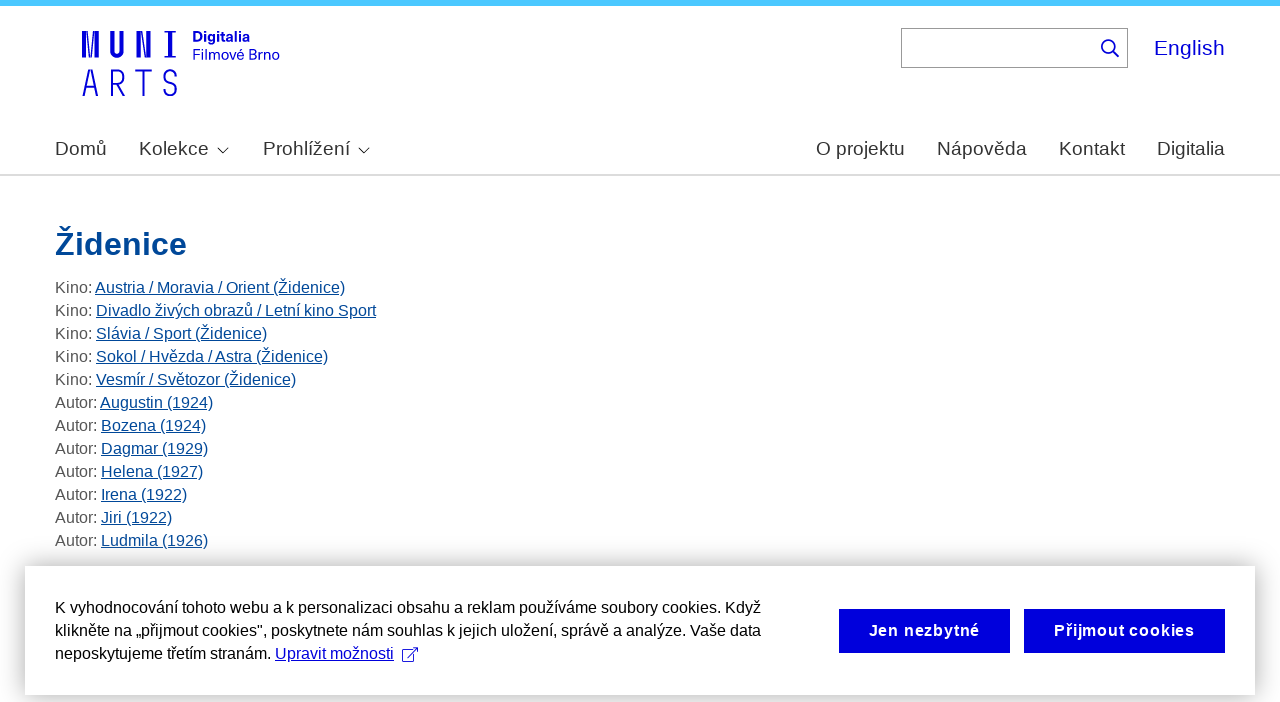

--- FILE ---
content_type: text/html; charset=UTF-8
request_url: https://cinematicbrno.phil.muni.cz/cs/taxonomy/term/3034
body_size: 6049
content:
<!DOCTYPE html>
<html lang="cs" dir="ltr" prefix="wgs84_pos: http://www.w3.org/2003/01/geo/wgs84_pos#  org: https://www.w3.org/TR/vocab-org/#org:  xs: http://www.w3.org/2001/XMLSchema#  ldp: http://www.w3.org/ns/ldp#  dc11: http://purl.org/dc/elements/1.1/  dcterms: http://purl.org/dc/terms/  nfo: http://www.semanticdesktop.org/ontologies/2007/03/22/nfo/v1.1/  ebucore: http://www.ebu.ch/metadata/ontologies/ebucore/ebucore#  fedora: http://fedora.info/definitions/v4/repository#  owl: http://www.w3.org/2002/07/owl#  ore: http://www.openarchives.org/ore/terms/  rdf: http://www.w3.org/1999/02/22-rdf-syntax-ns#  rdau: http://rdaregistry.info/Elements/u/  islandora: http://islandora.ca/  pcdm: http://pcdm.org/models#  use: http://pcdm.org/use#  iana: http://www.iana.org/assignments/relation/  premis: http://www.loc.gov/premis/rdf/v1#  premis3: http://www.loc.gov/premis/rdf/v3/  co: http://purl.org/co/  content: http://purl.org/rss/1.0/modules/content/  dc: http://purl.org/dc/terms/  foaf: http://xmlns.com/foaf/0.1/  og: http://ogp.me/ns#  rdfs: http://www.w3.org/2000/01/rdf-schema#  schema: http://schema.org/  sioc: http://rdfs.org/sioc/ns#  sioct: http://rdfs.org/sioc/types#  skos: http://www.w3.org/2004/02/skos/core#  xsd: http://www.w3.org/2001/XMLSchema# ">
  <head>
    <meta charset="utf-8" />
<noscript><style>form.antibot * :not(.antibot-message) { display: none !important; }</style>
</noscript><meta name="title" content="Židenice | Cinematic Brno" />
<link rel="canonical" href="https://cinematicbrno.phil.muni.cz/cs/taxonomy/term/3034" />
<meta name="google-site-verification" content="yJjiVRaPQ6QJO8Au5DLPUY--pJyTJa3apjGTL7FQQRk" />
<meta name="Generator" content="Drupal 10 (https://www.drupal.org)" />
<meta name="MobileOptimized" content="width" />
<meta name="HandheldFriendly" content="true" />
<meta name="viewport" content="width=device-width, initial-scale=1.0" />
<link rel="preconnect" href="https://challenges.cloudflare.com" />
<link rel="icon" href="/core/misc/favicon.ico" type="image/vnd.microsoft.icon" />
<link rel="alternate" hreflang="cs" href="https://cinematicbrno.phil.muni.cz/cs/taxonomy/term/3034" />
<link rel="alternate" type="application/rss+xml" title="Židenice" href="https://cinematicbrno.phil.muni.cz/cs/taxonomy/term/3034/feed" />

    <title>Židenice | Cinematic Brno</title>
    <link rel="stylesheet" media="all" href="/sites/default/files/css/css_asCUxLwdpqoP-2gi3P7egQizZRWluzZBoJ0Ji0Avu9I.css?delta=0&amp;language=cs&amp;theme=islandora_muni&amp;include=eJx1z80KwjAQBOAXis0jhU06TRc3P2Q3an16peBBwcvAfIeBiTSMrz4JqR5LJIWLX1SgShn64SwtklzUDuGaXYQZRsCjN8UaNpZ3VZ9RMUhcagO-tlFI-AnHKlTXNiiUWfl3S0Ej7YE6B5rWUitdYPB_3OnsGBvr7rmyOT3UUPz54ca4qz9zKW2dghfKbVvW" />
<link rel="stylesheet" media="all" href="/sites/default/files/css/css_mQjf5xlaeIgN52pyqIMaPo8wqU_BD2bFnBFL_KoK3kE.css?delta=1&amp;language=cs&amp;theme=islandora_muni&amp;include=eJx1z80KwjAQBOAXis0jhU06TRc3P2Q3an16peBBwcvAfIeBiTSMrz4JqR5LJIWLX1SgShn64SwtklzUDuGaXYQZRsCjN8UaNpZ3VZ9RMUhcagO-tlFI-AnHKlTXNiiUWfl3S0Ej7YE6B5rWUitdYPB_3OnsGBvr7rmyOT3UUPz54ca4qz9zKW2dghfKbVvW" />
<link rel="stylesheet" media="print" href="/sites/default/files/css/css_F_fCFZSys8LIDRHzuP5DEAPcFU8hnN94FCostfrWag8.css?delta=2&amp;language=cs&amp;theme=islandora_muni&amp;include=eJx1z80KwjAQBOAXis0jhU06TRc3P2Q3an16peBBwcvAfIeBiTSMrz4JqR5LJIWLX1SgShn64SwtklzUDuGaXYQZRsCjN8UaNpZ3VZ9RMUhcagO-tlFI-AnHKlTXNiiUWfl3S0Ej7YE6B5rWUitdYPB_3OnsGBvr7rmyOT3UUPz54ca4qz9zKW2dghfKbVvW" />
<link rel="stylesheet" media="all" href="/sites/default/files/css/css_WcWa5iLVEnZI1l_hh70KdNoKMmJpCA-3uvV86hdIKDE.css?delta=3&amp;language=cs&amp;theme=islandora_muni&amp;include=eJx1z80KwjAQBOAXis0jhU06TRc3P2Q3an16peBBwcvAfIeBiTSMrz4JqR5LJIWLX1SgShn64SwtklzUDuGaXYQZRsCjN8UaNpZ3VZ9RMUhcagO-tlFI-AnHKlTXNiiUWfl3S0Ej7YE6B5rWUitdYPB_3OnsGBvr7rmyOT3UUPz54ca4qz9zKW2dghfKbVvW" />

    
  </head>
  <body class="layout-no-sidebars path-taxonomy">
        <a href="#main-content" class="visually-hidden focusable skip-link">
      Skip to main content
    </a>
    
      <div class="dialog-off-canvas-main-canvas" data-off-canvas-main-canvas>
    <div id="page-wrapper">
  <div id="page">
    <header id="header" class="header" role="banner">
      <div class="section layout-container clearfix">
        
          <div class="clearfix region region-header">
    <div id="block-matomo" class="block block-simple-block block-simple-blockmatomo">
  
    
      <div class="content">
      <!-- Matomo --><script type="text/plain" class="mc-analytics">
  var _paq = window._paq = window._paq || [];
  /* tracker methods like "setCustomDimension" should be called before "trackPageView" */
  _paq.push(['trackPageView']);
  _paq.push(['enableLinkTracking']);
  (function() {
    var u="https://www.phil.muni.cz/matomo/";
    _paq.push(['setTrackerUrl', u+'matomo.php']);
    _paq.push(['setSiteId', '10']);
    var d=document, g=d.createElement('script'), s=d.getElementsByTagName('script')[0];
    g.async=true; g.src=u+'matomo.js'; s.parentNode.insertBefore(g,s);
  })();
</script><!-- End Matomo Code -->
    </div>
  </div>
<div id="block-islandora-muni-sitelogo" class="block block-simple-block block-simple-blocksite-logo">
  
    
      <div class="content">
      <p><a class="site-branding__logo" href="/cs" rel="home"><img src="/themes/custom/islandora_muni/platform_specific/images/logo-cs.svg" alt="Home" width="251" height="80" loading="lazy"></a></p>
    </div>
  </div>
<div class="views-exposed-form bef-exposed-form block block-views block-views-exposed-filter-blockfb-search-page-page-2" data-drupal-selector="views-exposed-form-fb-search-page-page-2" id="block-islandora-muni-exposedformfb-search-pagepage-2">
  
      <h2>Vyhledávání</h2>
    
      <div class="content">
      <form action="/cs/search" method="get" id="views-exposed-form-fb-search-page-page-2" accept-charset="UTF-8">
  <div class="form--inline clearfix">
  <div class="js-form-item form-item js-form-type-search-api-autocomplete form-type-search-api-autocomplete js-form-item-search-api-fulltext form-item-search-api-fulltext">
      
        <input data-drupal-selector="edit-search-api-fulltext" data-search-api-autocomplete-search="fb_search_page" class="form-autocomplete form-text" data-autocomplete-path="/cs/search_api_autocomplete/fb_search_page?display=page_2&amp;&amp;filter=search_api_fulltext" type="text" id="edit-search-api-fulltext" name="search_api_fulltext" value="" size="30" maxlength="128" />

        </div>
<div data-drupal-selector="edit-actions" class="form-actions js-form-wrapper form-wrapper" id="edit-actions"><input data-drupal-selector="edit-submit-fb-search-page" type="submit" id="edit-submit-fb-search-page" value="Hledat" class="button js-form-submit form-submit" />
</div>

</div>

</form>

    </div>
  </div>
<div class="language-switcher-language-url block block-language block-language-blocklanguage-interface" id="block-languageswitcher" role="navigation">
  
    
      <div class="content">
      <ul class="links"><li hreflang="en" data-drupal-link-system-path="taxonomy/term/3034" class="en"><a href="/en/taxonomy/term/3034" class="language-link" hreflang="en" data-drupal-link-system-path="taxonomy/term/3034">English</a></li><li hreflang="cs" data-drupal-link-system-path="taxonomy/term/3034" class="cs is-active" aria-current="page"><a href="/cs/taxonomy/term/3034" class="language-link is-active" hreflang="cs" data-drupal-link-system-path="taxonomy/term/3034" aria-current="page">Čeština</a></li></ul>
    </div>
  </div>

  </div>

          <div class="region region-primary-menu">
    <div id="block-mainnavigation" class="block block-superfish block-superfishmain">
  
    
      <div class="content">
      
<ul id="superfish-main" class="menu sf-menu sf-main sf-horizontal sf-style-none muni-menu" role="menu" aria-label="Menu">
  

  
  <li id="main-menu-link-content8485f257-1ba9-411f-be99-1b66a00a9bd4" class="sf-depth-1 muni-menu-item sf-no-children sf-first" role="none">
    
          <a href="/cs" class="sf-depth-1 muni-menu-links" role="menuitem">Domů</a>
    
    
    
    
      </li>


            
  <li id="main-menu-link-content6c2e2b2c-ce8c-4f5f-9926-acbdcb1228b0" class="sf-depth-1 muni-menu-item menuparent" role="none">
    
          <span class="sf-depth-1 muni-menu-links menuparent nolink" role="menuitem" aria-haspopup="true" aria-expanded="false">Kolekce</span>
    
    
    
              <ul role="menu">
      
      

  
  <li id="main-menu-link-content78ff4464-94c6-413e-984a-d2ed9534799f" class="sf-depth-2 muni-menu-item sf-no-children sf-first" role="none">
    
          <a href="/cs/cinema" class="sf-depth-2 muni-menu-links" role="menuitem">Kino</a>
    
    
    
    
      </li>


  
  <li id="main-menu-link-contentb1791192-9edc-43e0-9a6d-74e451b4c253" class="sf-depth-2 muni-menu-item sf-no-children sf-last" role="none">
    
          <a href="/cs/narrator" class="sf-depth-2 muni-menu-links" role="menuitem">Orální historie</a>
    
    
    
    
      </li>



              </ul>
      
    
    
      </li>


            
  <li id="main-menu-link-content9827f93c-c290-4123-a430-6130a79e734f" class="sf-depth-1 muni-menu-item menuparent" role="none">
    
          <span class="sf-depth-1 muni-menu-links menuparent nolink" role="menuitem" aria-haspopup="true" aria-expanded="false">Prohlížení</span>
    
    
    
              <ul role="menu">
      
      

  
  <li id="main-menu-link-content9bb6ce6c-3ba6-4801-8741-34bb3419fe12" class="sf-depth-2 muni-menu-item sf-no-children sf-first" role="none">
    
          <a href="/cs/map?year=1930" class="sf-depth-2 muni-menu-links" role="menuitem">Mapa</a>
    
    
    
    
      </li>


  
  <li id="main-menu-link-content754e6bd2-8f3c-4068-8b7b-439d428cb59c" class="sf-depth-2 muni-menu-item sf-no-children" role="none">
    
          <a href="/cs/programme" class="sf-depth-2 muni-menu-links" role="menuitem">Program</a>
    
    
    
    
      </li>


  
  <li id="main-menu-link-contentb93cbd50-a253-44d1-8cf4-3b020df4045e" class="sf-depth-2 muni-menu-item sf-no-children" role="none">
    
          <a href="/cs/number" class="sf-depth-2 muni-menu-links" role="menuitem">Číslo</a>
    
    
    
    
      </li>


  
  <li id="main-menu-link-content4e499cdd-dc8e-48ca-898e-a55073be2845" class="sf-depth-2 muni-menu-item sf-no-children" role="none">
    
          <a href="/cs/film" class="sf-depth-2 muni-menu-links" role="menuitem">Film</a>
    
    
    
    
      </li>


  
  <li id="main-menu-link-contentf80ea5bf-fd1a-442c-b67c-56e221053122" class="sf-depth-2 muni-menu-item sf-no-children" role="none">
    
          <a href="/cs/person" class="sf-depth-2 muni-menu-links" role="menuitem">Osoba</a>
    
    
    
    
      </li>


  
  <li id="main-menu-link-contentdabf6923-f00c-4aeb-bd8d-13a878322140" class="sf-depth-2 muni-menu-item sf-no-children" role="none">
    
          <a href="/cs/organisation" class="sf-depth-2 muni-menu-links" role="menuitem">Společnost</a>
    
    
    
    
      </li>


  
  <li id="main-menu-link-content99deb815-f120-417f-8f15-24e986d1e7a4" class="sf-depth-2 muni-menu-item sf-no-children" role="none">
    
          <a href="/cs/quote" class="sf-depth-2 muni-menu-links" role="menuitem">Citáty</a>
    
    
    
    
      </li>



              </ul>
      
    
    
      </li>


  
  <li id="main-menu-link-content9f53d8b7-4051-48b2-b8da-c4e3c16cdfe6" class="sf-depth-1 muni-menu-item sf-no-children" role="none">
    
          <a href="/cs/about" class="sf-depth-1 muni-menu-links" role="menuitem">O projektu</a>
    
    
    
    
      </li>


  
  <li id="main-menu-link-contentcf1b0129-2fca-4a15-9140-245813e96b24" class="sf-depth-1 muni-menu-item sf-no-children" role="none">
    
          <a href="/cs/help" class="sf-depth-1 muni-menu-links" role="menuitem">Nápověda</a>
    
    
    
    
      </li>


  
  <li id="main-menu-link-content3ef79ee6-323f-42e1-9bb3-8056c6feec40" class="sf-depth-1 muni-menu-item sf-no-children" role="none">
    
          <a href="/cs/contact" class="sf-depth-1 muni-menu-links" role="menuitem">Kontakt</a>
    
    
    
    
      </li>


  
  <li id="main-menu-link-content51618f93-6064-4229-a104-73a6a73c0bda" class="sf-depth-1 muni-menu-item sf-no-children" role="none">
    
          <a href="https://digitalia.phil.muni.cz/" class="sf-depth-1 muni-menu-links sf-external" role="menuitem">Digitalia</a>
    
    
    
    
      </li>


</ul>

    </div>
  </div>
<div id="block-islandora-muni-translatelinktodigitaliainmenu" class="block block-simple-block block-simple-blocktranslate-link-to-digitalia-in-menu">
  
    
      <div class="content">
      <script>
if (document.documentElement.lang === 'en') {
  var links = document.getElementsByClassName('muni-menu-links');
  links[links.length-1].setAttribute("href", "https://digitalia.phil.muni.cz/en");
}
</script>
    </div>
  </div>

  </div>

      </div>
    </header>
          <div class="highlighted">
        <aside class="layout-container section clearfix" role="complementary">
            <div class="region region-highlighted">
    <div data-drupal-messages-fallback class="hidden"></div>

  </div>

        </aside>
      </div>
            <div id="main-wrapper" class="layout-main-wrapper layout-container clearfix">
      <div id="main" class="layout-main clearfix">
        
        <main id="content" class="column main-content" role="main">
          <section class="section">
            <a id="main-content" tabindex="-1"></a>
              <div class="region region-content">
    <div id="block-islandora-muni-page-title" class="block block-core block-page-title-block">
  
    
      <div class="content">
      

  <h1 class="title page-title">Židenice</h1>


    </div>
  </div>
<div id="block-islandora-muni-content" class="block block-system block-system-main-block">
  
    
      <div class="content">
      <div class="views-element-container"><div class="view view-taxonomy-term view-id-taxonomy_term view-display-id-page_1 js-view-dom-id-7377a73aafb0aa298831b5f9a57cea8139be58ce2e00b6fc801fc5f5e9211f31">
  
    
      <div class="view-header">
      <div about="/cs/taxonomy/term/3034" id="taxonomy-term-3034" class="taxonomy-term vocabulary-district">
  
    
  <div class="content">
    
  </div>
</div>

    </div>
      
      <div class="view-content">
          <div class="views-row"><span class="views-field views-field-type"><span class="field-content">Kino</span></span>: <span class="views-field views-field-title"><span class="field-content"><a href="/cs/node/20">Austria / Moravia / Orient (Židenice)</a></span></span></div>
    <div class="views-row"><span class="views-field views-field-type"><span class="field-content">Kino</span></span>: <span class="views-field views-field-title"><span class="field-content"><a href="/cs/node/49">Divadlo živých obrazů / Letní kino Sport</a></span></span></div>
    <div class="views-row"><span class="views-field views-field-type"><span class="field-content">Kino</span></span>: <span class="views-field views-field-title"><span class="field-content"><a href="/cs/node/28">Slávia / Sport (Židenice)</a></span></span></div>
    <div class="views-row"><span class="views-field views-field-type"><span class="field-content">Kino</span></span>: <span class="views-field views-field-title"><span class="field-content"><a href="/cs/node/27">Sokol / Hvězda / Astra (Židenice)</a></span></span></div>
    <div class="views-row"><span class="views-field views-field-type"><span class="field-content">Kino</span></span>: <span class="views-field views-field-title"><span class="field-content"><a href="/cs/node/4">Vesmír / Světozor (Židenice)</a></span></span></div>
    <div class="views-row"><span class="views-field views-field-type"><span class="field-content">Autor</span></span>: <span class="views-field views-field-title"><span class="field-content"><a href="/cs/node/327">Augustin (1924)</a></span></span></div>
    <div class="views-row"><span class="views-field views-field-type"><span class="field-content">Autor</span></span>: <span class="views-field views-field-title"><span class="field-content"><a href="/cs/node/315">Bozena (1924)</a></span></span></div>
    <div class="views-row"><span class="views-field views-field-type"><span class="field-content">Autor</span></span>: <span class="views-field views-field-title"><span class="field-content"><a href="/cs/node/289">Dagmar (1929)</a></span></span></div>
    <div class="views-row"><span class="views-field views-field-type"><span class="field-content">Autor</span></span>: <span class="views-field views-field-title"><span class="field-content"><a href="/cs/node/291">Helena (1927)</a></span></span></div>
    <div class="views-row"><span class="views-field views-field-type"><span class="field-content">Autor</span></span>: <span class="views-field views-field-title"><span class="field-content"><a href="/cs/node/314">Irena (1922)</a></span></span></div>
    <div class="views-row"><span class="views-field views-field-type"><span class="field-content">Autor</span></span>: <span class="views-field views-field-title"><span class="field-content"><a href="/cs/node/302">Jiri (1922)</a></span></span></div>
    <div class="views-row"><span class="views-field views-field-type"><span class="field-content">Autor</span></span>: <span class="views-field views-field-title"><span class="field-content"><a href="/cs/node/337">Ludmila (1926)</a></span></span></div>

    </div>
  
      
              <div class="feed-icons">
      <a href="https://cinematicbrno.phil.muni.cz/cs/taxonomy/term/3034/feed" class="feed-icon">
  Subscribe to Židenice
</a>

    </div>
  </div>
</div>

    </div>
  </div>

  </div>

          </section>
        </main>
                      </div>
    </div>
        <footer class="site-footer">
      <div class="layout-container">
                  <div class="site-footer__top clearfix">
              <div class="region region-footer-first">
    <div id="block-footercopyright" class="block block-simple-block block-simple-blockfooter-copyright">
  
    
      <div class="content">
      <p>©&nbsp;<script>const datey = new Date(); document.write(datey.getFullYear());</script> <a href="https://muni.cz/">Masarykova univerzita</a><br><a href="mailto:digitalia@phil.muni.cz">Webmaster</a> | <a class="mc-open-dialog" href="#">Cookies</a></p>
    </div>
  </div>
<div id="block-islandora-muni-footerlogos" class="block block-simple-block block-simple-blockfooter-logos">
  
    
      <div class="content">
      <p><a href="https://digitalia.phil.muni.cz/en/about-us/lindatclariah-cz" target="_blank"><img class="footer-icon lindat-logo" src="/themes/custom/islandora_muni/images/LINDAT-CLARIAH-cz-small.png" alt="LINDAT CLARIAH" width="87" height="50" loading="lazy"></a></p>
    </div>
  </div>
<div id="block-cookies-consent-cs" class="block block-simple-block block-simple-blockcookies-consent-cs">
  
    
      <div class="content">
      <script>
!function(i,c){i.muniCookies=c;var s=document.createElement("script");s.src=c.scriptUrl+"main.js",document.head.appendChild(s)}(window,{
scriptUrl: 'https://cdn.muni.cz/Scripts/libs/muni-cookies/',
lang: 'cs',
customStyle: true,
key: '3a9507e2-6694-49af-8b9d-cb804139bbb9'})
</script>
    </div>
  </div>

  </div>

            
            
            
          </div>
                      </div>
    </footer>
  </div>
</div>

  </div>

    
    <script type="application/json" data-drupal-selector="drupal-settings-json">{"path":{"baseUrl":"\/","pathPrefix":"cs\/","currentPath":"taxonomy\/term\/3034","currentPathIsAdmin":false,"isFront":false,"currentLanguage":"cs"},"pluralDelimiter":"\u0003","suppressDeprecationErrors":true,"ajaxPageState":{"libraries":"[base64]","theme":"islandora_muni","theme_token":null},"ajaxTrustedUrl":{"\/cs\/search":true},"superfish":{"superfish-main":{"id":"superfish-main","sf":{"animation":{"opacity":"show"},"speed":"fast","autoArrows":true,"dropShadows":false},"plugins":{"smallscreen":{"cloneParent":0,"mode":"window_width"},"supposition":true,"supersubs":true}}},"search_api_autocomplete":{"fb_search_page":{"auto_submit":true}},"user":{"uid":0,"permissionsHash":"085ca689efc18705bbe03948bbac15e30272aea81a9ff9bbe2cc424452333377"}}</script>
<script src="/sites/default/files/js/js_4evHCneFYPgFktfgrKhJS2PSysw9K1ATKRxa6b3AN5Q.js?scope=footer&amp;delta=0&amp;language=cs&amp;theme=islandora_muni&amp;include=eJx1kEEOgzAMBD-ElCdZJiyJJeNEsUP7_FKp6gluszO3XRGBQXj35thoF72mpwLDYF02KRKswnRME_ppEss6N3hStjK5gPwlkSvG4uCRK3EX4hktt6MrAunBLz47xi5e05_uHNV2YogFLG67H6zqeQB237_kc_Wneh0gIc0-iphvfQ"></script>

  </body>
</html>
